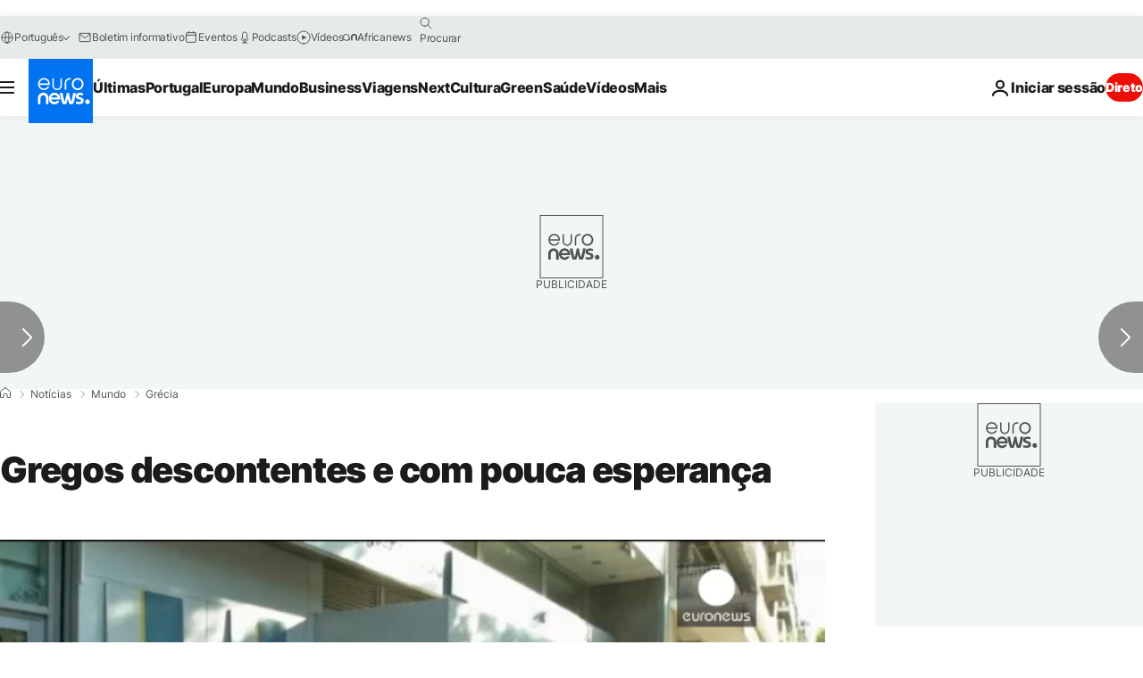

--- FILE ---
content_type: application/javascript
request_url: https://ml314.com/utsync.ashx?pub=&adv=&et=0&eid=84280&ct=js&pi=&fp=&clid=&if=0&ps=&cl=&mlt=&data=&&cp=https%3A%2F%2Fpt.euronews.com%2F2015%2F07%2F10%2Fgregos-descontentes-e-com-pouca-esperanca&pv=1768950154751_9mm8jlc62&bl=en-us@posix&cb=2134203&return=&ht=&d=&dc=&si=1768950154751_9mm8jlc62&cid=&s=1280x720&rp=&v=2.8.0.252
body_size: 711
content:
_ml.setFPI('3658448781921222760');_ml.syncCallback({"es":true,"ds":true});_ml.processTag({ url: 'https://dpm.demdex.net/ibs:dpid=22052&dpuuid=3658448781921222760&redir=', type: 'img' });
_ml.processTag({ url: 'https://idsync.rlcdn.com/395886.gif?partner_uid=3658448781921222760', type: 'img' });
_ml.processTag({ url: 'https://match.adsrvr.org/track/cmf/generic?ttd_pid=d0tro1j&ttd_tpi=1', type: 'img' });
_ml.processTag({ url: 'https://ib.adnxs.com/getuid?https://ml314.com/csync.ashx%3Ffp=$UID%26person_id=3658448781921222760%26eid=2', type: 'img' });
